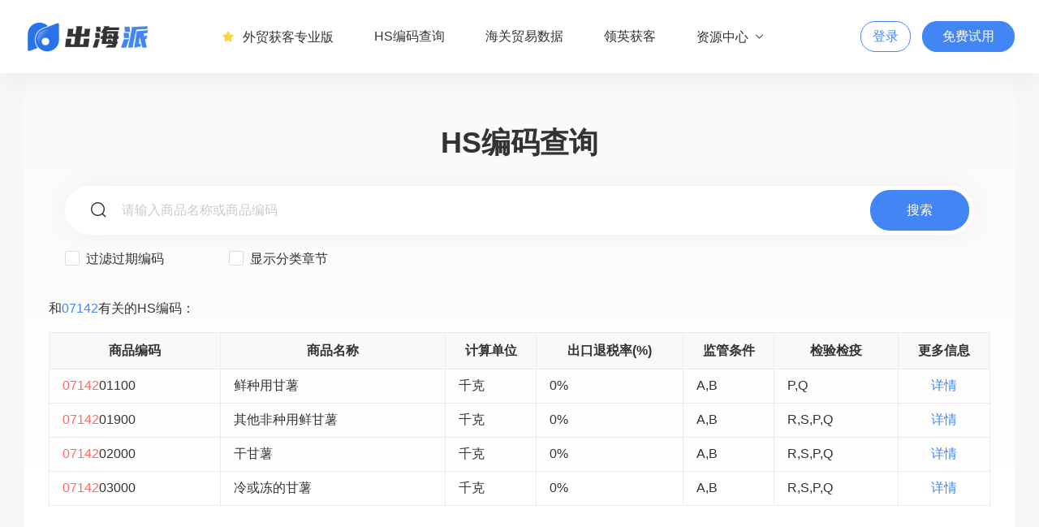

--- FILE ---
content_type: text/html; charset=utf-8
request_url: https://hscode.keep1.net/hslist/07142.html
body_size: 2646
content:
<!DOCTYPE html>
<html lang="zh">
<head>
    <meta http-equiv="Content-Type" content="text/html; charset=utf-8">
    <meta charset="utf-8">
    <meta name="viewport" content="width=device-width, initial-scale=1.0, user-scalable=no">
    <meta name="renderer" content="webkit">
    <title>甘薯:HS编码查询_海关hscode编码是多少</title>
    <meta name="keywords" content="甘薯:"/>
    <meta name="description" content="出海派提供全球208个国家，25亿+海关交易数据，1.2亿企业数据，2亿+企业高管联系人数据。覆盖电话、邮箱、LinkedIn、Facebook、谷歌地图等多种获客渠道。为您准确挖掘全球买家资源的国际进出口数据平台，我们致力于为外贸企业提供海外营销的整体解决方案。"/>


    <link rel="shortcut icon" href="/assets/addons/cms/customs_home/images/logo.png" type="image/x-icon"/>
    <!--分享-->
    <meta property="og:title" content="甘薯:HS编码查询_海关hscode编码是多少"/>
    <meta property="og:image" content=""/>
    <meta property="og:description" content="出海派提供全球208个国家，25亿+海关交易数据，1.2亿企业数据，2亿+企业高管联系人数据。覆盖电话、邮箱、LinkedIn、Facebook、谷歌地图等多种获客渠道。为您准确挖掘全球买家资源的国际进出口数据平台，我们致力于为外贸企业提供海外营销的整体解决方案。"/>

    <link rel="stylesheet" type="text/css" href="/assets/addons/cms/customs_home/css/main.css">
    <link rel="stylesheet" type="text/css" href="/assets/addons/cms/customs_home/css/iconfont.css">
    <link rel="stylesheet" type="text/css" href="/assets/addons/cms/customs_home/css/responsive.css">
    <link rel="stylesheet" type="text/css" href="/assets/addons/cms/customs_home/css/swiper-bundle.min.css">
    <script type="text/javascript" src="/assets/addons/cms/customs_home/js/jquery-1.8.3.min.js"></script>
    <script type="text/javascript" src="/assets/addons/cms/customs_home/js/common.js"></script>
    <script>
var _hmt = _hmt || [];
(function() {
  var hm = document.createElement("script");
  hm.src = "https://hm.baidu.com/hm.js?7b6996eb46e9c4607534b71315d7db69";
  var s = document.getElementsByTagName("script")[0]; 
  s.parentNode.insertBefore(hm, s);
})();
</script>
<!--头条自动收录-->
<script>
(function(){
var el = document.createElement("script");
el.src = "https://lf1-cdn-tos.bytegoofy.com/goofy/ttzz/push.js?7dc010f2a3fae274a024ab92d51c9ee56431730d21e209ca7761ff4a6df791fdbc434964556b7d7129e9b750ed197d397efd7b0c6c715c1701396e1af40cec962b8d7c8c6655c9b00211740aa8a98e2e";
el.id = "ttzz";
var s = document.getElementsByTagName("script")[0];
s.parentNode.insertBefore(el, s);
})(window)
</script>

</head>
<body>
<header>
    <div class="pageWidth flex fl-bet">
        <div class="logo">
            <a href="/"><img src="/assets/addons/cms/customs_home/images/logo.png"></a>
        </div>
        <nav class="flex">
            <li>
                <a href="https://vip.keep1.net/"><i class="icons icon-shoucangxuanzhong"></i>外贸获客专业版</a>
            </li>
            <li><a href="/">HS编码查询</a></li>
            <li><a href="/customsProduct">海关贸易数据</a></li>
            <li><a href="/prospector">领英获客</a></li>
            <li>
                <a href="javascript:;">资源中心<i class="icons icon-xiala"></i></a>
                <div class="secondUl naturalSecondUl">
                    <ul class="listUl ">
                        <li>
                            <a href="/articlelist" class="flex">
                                <div class="inner">
                                    <i class="icons icon-wp-sj-2"></i>
                                </div>
                                <div class="text">
                                    <h5>干货学习</h5>
                                    <p>全球化增长最佳实践</p>
                                </div>
                            </a>
                        </li>
                        <li>
                            <a href="/needAnchor" class="flex">
                                <div class="inner">
                                    <i class="icons icon-17"></i>
                                </div>
                                <div class="text">
                                    <h5>渠道合作</h5>
                                    <p>一起共同开拓，合作共赢</p>
                                </div>
                            </a>
                        </li>
                    </ul>
                </div>
            </li>
            
        </nav>
        <div class="userInfo flex flexC">
            <a href="https://vip.keep1.net/" class="defaultbtn">登录</a>
            <a href="https://vip.keep1.net/" class="mainbtn">免费试用</a>
            <div class="listMeau">
                <a href="javascript:;"><i class="icons icon-leimu"></i></a>
            </div>
            <div class="close"><i class="icons icon-guanbi"></i></div>
        </div>
    </div>
</header>



<style>
    body {
        background: #F7F7F7;
    }
</style>

<main class="mainWrapperPage hsMainPage">
    <div class="pageWidth hsMain">
        <h1>HS编码查询</h1>
        <form id="hs-search-form" method="get" role="search" action="/hssearch/">
            <div class="hsSearchBox">
                <div class="box flex">
                    <i class="icons icon-sousuo"></i>
                    <input name="keywords" type="text" placeholder="请输入商品名称或商品编码" value="">
                    <a href="Javascript:;" class="hs-search-form-submit mainbtn">搜索</a>
                </div>
                <div class="selDiv flex">
					<span>
						<label class="tdCheckBox">
							<input name="no_have_expire" type="checkbox" class="tdCheck">
							<label for="tdCheck"></label>
							过滤过期编码
						</label>
					</span>
                    <span>
						<label class="tdCheckBox">
							<input name="show_category" type="checkbox" class="tdCheck">
							<label for="tdCheck"></label>
							显示分类章节
						</label>
					</span>
                </div>
                <input name="limit" type="hidden" value="20">
            </div>
        </form>
        <div class="hsSearchCon">
            <p>和<font>07142</font>有关的HS编码：</p>
            <div class="tableDiv">
                <table cellpadding="0" cellspacing="0">
                    <tr>
                        <th>商品编码</th>
                        <th>商品名称</th>
                        <th>计算单位</th>
                        <th>出口退税率(%)</th>
                        <th>监管条件</th>
                        <th>检验检疫</th>
                        <th>更多信息</th>
                    </tr>
                                        <tr>
                        <td><span class='gq'>07142</span>01100</td>
                        <td>鲜种用甘薯</td>
                        <td>千克</td>
                        <td>0%</td>
                        <td>A,B</td>
                        <td>P,Q</td>
                        <td align="center"><a href="/hscode/0714201100.html">详情</a></td>
                    </tr>
                                        <tr>
                        <td><span class='gq'>07142</span>01900</td>
                        <td>其他非种用鲜甘薯</td>
                        <td>千克</td>
                        <td>0%</td>
                        <td>A,B</td>
                        <td>R,S,P,Q</td>
                        <td align="center"><a href="/hscode/0714201900.html">详情</a></td>
                    </tr>
                                        <tr>
                        <td><span class='gq'>07142</span>02000</td>
                        <td>干甘薯</td>
                        <td>千克</td>
                        <td>0%</td>
                        <td>A,B</td>
                        <td>R,S,P,Q</td>
                        <td align="center"><a href="/hscode/0714202000.html">详情</a></td>
                    </tr>
                                        <tr>
                        <td><span class='gq'>07142</span>03000</td>
                        <td>冷或冻的甘薯</td>
                        <td>千克</td>
                        <td>0%</td>
                        <td>A,B</td>
                        <td>R,S,P,Q</td>
                        <td align="center"><a href="/hscode/0714203000.html">详情</a></td>
                    </tr>
                                    </table>
            </div>
            <div class="pageCon clearfix">
                <div class="con flexC">
                                    </div>
            </div>
        </div>
    </div>
</main>

<footer>
    <div class="cons pageWidth">
                <div class="otherSides flex fl-bet">
            <p>© Copyright 2023 出海派HS编码. All rights reserved.</p>
            <p>网站备案：<a href="https://beian.miit.gov.cn/" >渝ICP备20008569号-2</a></p>
        </div>
    </div>
</footer>
<div class="backBg"></div>



</body>
</html>

--- FILE ---
content_type: text/css
request_url: https://hscode.keep1.net/assets/addons/cms/customs_home/css/iconfont.css
body_size: 714
content:
@font-face {
  font-family: "iconfont"; /* Project id 4185901 */
  src: url('iconfont.woff2?t=1691635487946') format('woff2'),
       url('iconfont.woff?t=1691635487946') format('woff'),
       url('iconfont.ttf?t=1691635487946') format('truetype');
}

.iconfont {
  font-family: "iconfont" !important;
  font-size: 16px;
  font-style: normal;
  -webkit-font-smoothing: antialiased;
  -moz-osx-font-smoothing: grayscale;
}

.icon-pinglun:before {
  content: "\e619";
}

.icon-aixin:before {
  content: "\e658";
}

.icon-jiahao1:before {
  content: "\e614";
}

.icon-jianhao1:before {
  content: "\e615";
}

.icon-wenhao:before {
  content: "\e67f";
}

.icon-duigou:before {
  content: "\e606";
}

.icon-guanbi1:before {
  content: "\e60a";
}

.icon-xiazai:before {
  content: "\e618";
}

.icon-tubiao-:before {
  content: "\e657";
}

.icon-lianxiren:before {
  content: "\e645";
}

.icon-qiyexinxi:before {
  content: "\e610";
}

.icon-fasongyoujian:before {
  content: "\e684";
}

.icon-qiyejianjie:before {
  content: "\e62a";
}

.icon-shuju1:before {
  content: "\e607";
}

.icon-jianhao:before {
  content: "\e617";
}

.icon-jiahao:before {
  content: "\e616";
}

.icon-xiangxiajiantou:before {
  content: "\e61f";
}

.icon-dianhua1:before {
  content: "\e632";
}

.icon-youxiang1:before {
  content: "\e667";
}

.icon-yonghu1:before {
  content: "\e652";
}

.icon-guanbi:before {
  content: "\e61e";
}

.icon-yonghu:before {
  content: "\e60d";
}

.icon-wangzhi:before {
  content: "\e62b";
}

.icon-gouxuan:before {
  content: "\e609";
}

.icon-shezhi:before {
  content: "\e636";
}

.icon-anquan:before {
  content: "\e692";
}

.icon-diannao:before {
  content: "\e6a2";
}

.icon-wp-sj-2:before {
  content: "\e720";
}

.icon-zhifeiji:before {
  content: "\e681";
}

.icon-guangfudianzhan:before {
  content: "\e63b";
}

.icon-qiye:before {
  content: "\e630";
}

.icon-shuju:before {
  content: "\e62e";
}

.icon-yiliao:before {
  content: "\e656";
}

.icon-zu:before {
  content: "\e613";
}

.icon-fenxiang:before {
  content: "\e654";
}

.icon-yuanquzhaoshang:before {
  content: "\e635";
}

.icon-17:before {
  content: "\e6b8";
}

.icon-jiqiren:before {
  content: "\e6be";
}

.icon-sousuo1:before {
  content: "\e60c";
}

.icon-RocketOutline:before {
  content: "\e688";
}

.icon-caidanliebiao:before {
  content: "\e61c";
}

.icon-shoucangxuanzhong:before {
  content: "\e602";
}

.icon-shoucang:before {
  content: "\e603";
}

.icon-shouji-copy:before {
  content: "\e631";
}

.icon-dianhua:before {
  content: "\e60f";
}

.icon-shijian:before {
  content: "\e60e";
}

.icon-weizhi:before {
  content: "\e608";
}

.icon-youxiang:before {
  content: "\e639";
}

.icon-pinteres:before {
  content: "\e605";
}

.icon-facebook1:before {
  content: "\e6ee";
}

.icon-linkedin1:before {
  content: "\e6fc";
}

.icon-instagram:before {
  content: "\e6fd";
}

.icon-youtube:before {
  content: "\e711";
}

.icon-twitter:before {
  content: "\e698";
}

.icon-xuanzhong:before {
  content: "\e611";
}

.icon-icon_TikTok-square:before {
  content: "\e600";
}

.icon-icon_wechat:before {
  content: "\e601";
}

.icon-sousuo:before {
  content: "\e622";
}

.icon-fangxingxuanzhong:before {
  content: "\e722";
}

.icon-guanbi2fill:before {
  content: "\e724";
}

.icon-gengduo:before {
  content: "\e73a";
}

.icon-liuyan:before {
  content: "\e744";
}

.icon-leimu:before {
  content: "\e78e";
}

.icon-xiala:before {
  content: "\e6b9";
}

.icon-rili:before {
  content: "\e662";
}

.icon-quanqiu:before {
  content: "\e604";
}



--- FILE ---
content_type: application/javascript
request_url: https://hscode.keep1.net/assets/addons/cms/customs_home/js/common.js
body_size: 2815
content:

$(function(){

	//导航
	$('nav li').hover(function(){
		$(this).toggleClass('cur').siblings().removeClass('cur');
		$(this).find('.secondUl').toggle();
	});

	$('.changeLangue').hover(function(){
		$(this).find('.secondUl').toggle();
		$(this).find('.icon-xiala').toggleClass('cur');
	});

	$('.changeLangue .secondUl li').click(function(){
		$(this).addClass('cur').siblings().removeClass('cur');
	});

	$('.searchArea .select').hover(function(){
		$(this).find('i').toggleClass('cur');
		$(this).find('.openCon').toggle();
	});

	$('.searchArea  .seaTag li').click(function(){
		$(this).addClass('cur').siblings().removeClass('cur');
		var txt = $(this).text();
		if(txt == '查企业信息'){
			$('.searchArea .inputBox input').attr('placeholder',"请输入产品名称/高管名称");
			$('.searchArea .search .con span').text("查企业信息");
			$('.searchArea .inputBox a').attr("href","customsSearch.html");
		}
		else if(txt == '查海关数据'){
			$('.searchArea .inputBox input').attr('placeholder',"请输入产品名称/采购商/供应商/Hs编码");
			$('.searchArea .search .con span').text("查海关数据");
			$('.searchArea .inputBox a').attr("href","hsSearch.html");
		}
		else if(txt == '查展会信息'){
			$('.searchArea .inputBox input').attr('placeholder',"请输入产品名称/采购商");
			$('.searchArea .search .con span').text("查展会信息");
			$('.searchArea .inputBox a').attr("href","businessSearch.html");
		}

		
	});
	$('.searchArea .openCon p').click(function(){
		var txt = $(this).text();
		$(this).addClass('cur').siblings().removeClass('cur');
		$('.searchArea .search span').html( txt );
		if(txt == '查企业信息'){
			$('.searchArea .inputBox input').attr('placeholder',"请输入产品名称/高管名称");
			$('.searchArea .inputBox a').attr("href","customsSearch.html");
		}
		else if(txt == '查海关数据'){
			$('.searchArea .inputBox input').attr('placeholder',"请输入产品名称/采购商/供应商/Hs编码");
			$('.searchArea .inputBox a').attr("href","hsSearch.html");
		}
		else if(txt == '查展会信息'){
			$('.searchArea .inputBox input').attr('placeholder',"请输入产品名称/采购商");
			$('.searchArea .inputBox a').attr("href","businessSearch.html");
		}
	});

	$('.itemSection05 .tagSides a').click(function(){
		$(this).addClass('cur').siblings().removeClass('cur');
	});


	var windowW = $(window).width();
		if(windowW < 960){
			$('nav li').unbind("hover").click(function(){
			$(this).toggleClass('cur').siblings().removeClass('cur');
			$(this).find('.secondUl').toggle();
		});
	}

	$('.backBg,.close').click(function(){
		$('.backBg,header .close,.popMain').hide();
		$('nav').css({"left":"-60%"});
		$('header.fixed').css({"background":"rgba(255,255,255,1)"});
		$('header .userInfo a').css({"opacity": "1"});
	});

	$('.listMeau').click(function(){
		$('nav').css({"left":"0"});
		$('.backBg,.close').show();
		$('header.fixed').css({"background":"rgba(255,255,255,0.1)","z-index":11});
		$('header .userInfo a').css({"opacity": "0.06"});
	});

	$('.pageCon  .selSize').click(function(){
		$(this).find('.dropPageSize').toggle();
		$(this).toggleClass('cur');
	});

	$('.pageUl li').on("click",function(){
		if ($(this).hasClass("disabled"))
		{
			return;
		}
		$(this).addClass('cur').siblings().removeClass('cur');
	});

	$('.areaFun .openExport').click(function(){
		$(this).find('.dropExport').toggle();
		$(this).toggleClass('cur');

	});
	 

	//筛选全选反选
	$('.checkAll').on("click",function(){
		if($(this).find('input[type="checkbox"]')[0].checked){
			// 全选
			$(this).parent('.dropTag').find('input[type="checkbox"]').prop("checked",true);
		}else{
			//全不选
			$(this).parent('.dropTag').find('input[type="checkbox"]').prop("checked",false);
		}
		// $(this).parents('.dropTag').find('input[type="checkbox"]').prop("checked",this.checked);
	});
	$('.dropTag p:not(.checkAll)').on("click",function(){
		var a = $(this).parents('.dropTag').find('input[type="checkbox"]').length -1;
		var b = $(this).parents('.dropTag').find('p:not(.checkAll) input[type="checkbox"]:checked').length;
		if(a === b){
			$(this).siblings('.checkAll').find('input[type="checkbox"]').prop("checked",true);
		}else{
			$(this).siblings('.checkAll').find('input[type="checkbox"]').prop("checked",false);
		}
	});



	$('.listCon .item .icon-shoucang').hover(function(){
		$(this).parents('.saveDiv').find('span').toggle();
	});

	$('.listCon .item .icon-shoucang').click(function(){
		$(this).hide();
		$(this).parents('.saveDiv').find('.icon-shoucangxuanzhong').show();
	});

	$('.listCon .item .icon-shoucangxuanzhong').click(function(){
		$(this).hide();
		$(this).parents('.saveDiv').find('.icon-shoucang').show();
	});
	$('.listCon .item').hover(function(){
		var en = $(this).find('.icon-shoucangxuanzhong');
		if($(this).find('.icon-shoucangxuanzhong').is(":hidden")){
			$(this).find('.icon-shoucang').toggle();
		}else{
			$(this).find('.icon-shoucang').hide();
		}
	});

	$('.selFun .saveSpan').click(function(){
		if($(this).find('.icon-shoucangxuanzhong').is(":hidden")){
			$(this).addClass('cur');
			$(this).find('.icon-shoucang').hide();
		}else{
			$(this).removeClass('cur');
			$(this).find('.icon-shoucang').show();
		}

	});



	//列表全选与反选
	$('.selFun .selCheckAll').on("click",function(){
		if($(this).find('input[type="checkbox"]').prop('checked')){
			// 全选
			$(this).find('input[type="checkbox"]').prop("checked",true);
			$('.listCon .item .checkDiv').find('input[type="checkbox"]').prop("checked",true);
			$('.areaFun .hideText').show();
		}else{
			//全不选
			$(this).find('input[type="checkbox"]').prop("checked",false);
			$('.listCon .item .checkDiv').find('input[type="checkbox"]').prop("checked",false);
			$('.areaFun .hideText').hide();
		}
		
	});

	//弹窗高度
	var windowH = $(window).height();
	$('.popCon').height(windowH - 300);


	var uH = $('.gsUserInfo li').height();
	$('.gsUserInfo  .lastLi').css({"height":uH,"line-height":uH+'px'});
	var $list = $('.gsgguserInfo li:gt(7):not(".lastLi")');
	$list.hide();
	$('.gsgguserInfo .lastLi').click(function(){
		if($list.is(':visible')){
			$list.hide();
			$(this).html('展开<i class="icons icon-xiangxiajiantou"></i>');
			$(this).parents().find('.lastLi').removeClass('cur');
		}else{
			$list.show();
			$(this).html('收起<i class="icons icon-xiangxiajiantou"></i>');
			$(this).parents().find('.lastLi').addClass('cur');
		}
	});

	var $list2 = $('.gsyguserInfo li:gt(7):not(".lastLi")');
	$list2.hide();
	$('.gsyguserInfo .lastLi').click(function(){
		if($list2.is(':visible')){
			$list2.hide();
			$(this).html('展开<i class="icons icon-xiangxiajiantou"></i>');
			$(this).parents().find('.lastLi').removeClass('cur');
		}else{
			$list2.show();
			$(this).html('收起<i class="icons icon-xiangxiajiantou"></i>');
			$(this).parents().find('.lastLi').addClass('cur');
		}
	});
	

	var vW = $('.detailMain .leftItem').width();

	var leftH01 = $('#detailMain .leftItem').height() + 140;
	var leftH02 = $('#detailMain .leftItem').height();

	// $('.detailTag li').on("click",function(){
	// 	$(this).addClass('cur').siblings().removeClass('cur');
	// 	$('#detailMain .leftItem').height(leftH01);
	// });
    
    // if($(window).width() > 960){
    	/*滚动固定*/
	    $(window).scroll(function () {

	    	//$('.detailMain .area').css({"position": 'inherit',"top":"0px"});

	    	var gdH = $('.mainDetailArea ').height() - $('header').height() - 150;
	    	
	    	var articleH = $('.articleTitle').height() + $('header').height();


	        //获取滚动条的高度
	        var scrollTop = $(window).scrollTop();
	        //获取一个屏幕的高度
	        var windowHeight = document.body.clientHeight;
	        var windowH = $('.mainWrapperPage').height();


	        if ( scrollTop > gdH ) {
	            $(".detailTag").addClass('fixed');
	        }
	        if(windowW > 960){
	            $('.detailScroll .rightItem').addClass('fixed');
	            $('.detailScroll .rightItem').css({"margin-left":vW+20+'px'}); 	
	        }
	        
	        if(scrollTop < 500 ) {
	            $(".detailTag").removeClass('fixed');
	            $('.detailScroll .rightItem').removeClass('fixed');
	            $('.detailScroll .rightItem').css({"margin-left": '20px'});
		        $('#detailMain .leftItem').height(leftH02);
	        }
	        if( scrollTop > articleH){
	        	$('.articleCon .leftItem').addClass('fixed');
	        	$('header').addClass('fixed');
	        	$(".detailTag").addClass('fixed');
	        	$('.articleCon .rightItem').css({"margin-left": '340px'});
	        }

	        if( scrollTop < articleH){

	        	$('.articleCon .leftItem').removeClass('fixed');
	        	$('header').removeClass('fixed');
	        	$('.articleCon .rightItem').css({"margin-left": '0'});
	        }
	        
	        if(scrollTop >= $(document).height() - $(window).height() - 200 ) {
	        	$(".detailTag").removeClass('fixed');
	            $('.detailScroll .rightItem').removeClass('fixed');
	            $('.detailScroll .rightItem').css({"margin-left": '20px'});
	        	$('.articleCon .leftItem').removeClass('fixed');
	        	$('.articleCon .rightItem').css({"margin-left": '0'});
	        }
	        if(windowW < 960){
		        if( scrollTop > articleH){
		        	$('.articleCon .rightItem').css({"margin-left": '0'});
		        }
		        if(scrollTop < 500 ) {
		            $('.detailScroll .rightItem').css({"margin-left": '0'});
		        }

	        }
	    });
    // }

    

	$('.qustionList p i').click(function(){
		if($(this).parents('.cons').find('.answer').is(":hidden")){
			$(this).removeAttr('class','icon-jiahao');
			$(this).addClass('icons icon-jianhao');
			$(this).parents('.cons').find('.answer').slideDown('fast');
		}else{
			$(this).removeAttr('class','icon-jianhao');
			$(this).addClass('icons icon-jiahao');
			$(this).parents('.cons').find('.answer').slideUp('fast');

		}
		
	});
	

	// 列表分页每页数量选择
	$(document).on("click",".list-pagination-limit-button",function () {
		var self = $(this);
		$("input[name='limit']").val(self.data("value"));
		$("form[role='search']").submit();
		// var baseUrl = window.location.href;
		// baseUrl = baseUrl.split("?");
		// var query = [];
		// if (baseUrl.length !== 1)
		// {
		// 	query = baseUrl[1].split("&");
		// }
		// var result = false;
		// $.each(query,function (index,item) {
		// 	item = item.split("=");
		// 	if (item[0] === "page_num")
		// 	{
		// 		item[1] = self.data("value");
		// 		query[index] = item.join("=");
		// 		result = true;
		// 	}
		// });
		// query = query.join("&");
		//
		// if (!result)
		// {
		// 	query ? query += "&page_num=" + self.data("value") :  query = "page_num=" + self.data("value");
		// }
		// baseUrl[1] = query;
		// baseUrl = baseUrl.join("?");
		// window.location = baseUrl;
	});

	// 分页页数输入跳转事件
	$(document).on("keyup","input[name='list-pagination-jump-page']",function (e) {
		var self = $(this);
		if (!parseInt(self.val()))
		{
			return;
		}
		if (e.key === "Enter")
		{
			var baseUrl = window.location.href;
			baseUrl = baseUrl.split("?");
			var query = baseUrl[1].split("&");
			var result = false;
			$.each(query,function (index,item) {
				if (index === "page")
				{
					item = item.split("=");
					item[1] = self.val();
					query[index] = item.join("=");
					result = true;
				}
			});
			query = query.join("&");

			if (!result)
			{
				query += "&page=" + self.val();
			}
			baseUrl[1] = query;
			baseUrl = baseUrl.join("?");
			window.location = baseUrl;
		}
	});

	// 海关编码搜索按钮点击
	$(document).on("click",".hs-search-form-submit",function () {
		$($(this).parents("form")).submit();
	});

	// 海关记录收藏
	$(document).on("click","",function () {

	});

	$('.form-reset').click(function () {
		$(this).parents("form").reset();
	});
	$('.form-submit').click(function () {
		$(this).parents("form").submit();
	});

	// 是否有邮件选择
	$(document).on("click", "input[name='choose_have_email']", function () {
		const form = $("form[role='search']");
		form.children("input[name='have_email']").val($(this).val());
		// 表单提交
		// form.submit();
	});
	// 是否有电话选择
	$(document).on("click", "input[name='choose_have_mobile']", function () {
		const form = $("form[role='search']");
		form.children("input[name='have_mobile']").val($(this).val());
		// 表单提交
		// form.submit();
	});


})